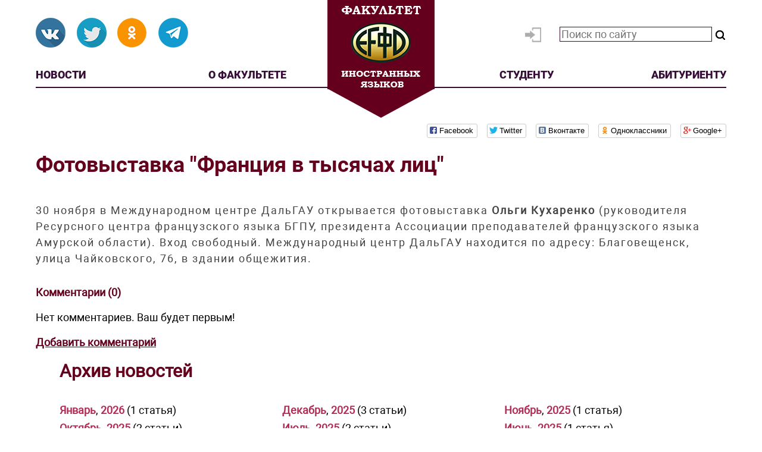

--- FILE ---
content_type: text/html; charset=utf-8
request_url: https://fle.bgpu.ru/novosti/fotovystavka-francija-v-tysjachah-lic.html
body_size: 47098
content:
<!DOCTYPE HTML PUBLIC "-//W3C//DTD HTML 4.01 Transitional//EN" "http://www.w3.org/TR/html4/loose.dtd">
<html xmlns="http://www.w3.org/1999/xhtml" prefix="og: http://ogp.me/ns# video: http://ogp.me/ns/video# music: http://ogp.me/ns/music# ya: http://webmaster.yandex.ru/vocabularies/">

<head>
  <link rel="icon" href="templates/fle2017/favicon.ico" type="image/x-icon">
  <link rel="shortcut icon" href="templates/fle2017/favicon.ico" type="image/x-icon">
  <meta http-equiv="Content-Type" content="text/html; charset=utf-8"/>
  <meta name="viewport" content="width=device-width">
  <title>Фотовыставка &quot;Франция в тысячах лиц&quot;</title>
<meta name="keywords" content="языка, французского, дальгау, французского языка" />
<meta name="description" content="Факультет иностранных языков Благовещенского государственного педагогического университета, Амурская обл." />
<script type="text/javascript" src="/includes/jquery/jquery.js"></script>
<script type="text/javascript" src="/core/js/common.js"></script>
<script type="text/javascript" src="/components/comments/js/comments.js"></script>
<link href="/templates/fle2017/css/style.css" rel="stylesheet" type="text/css" />
<script type="text/javascript">var LANG_EDIT_COMMENT = 'Редактировать комментарий'; var LANG_CONFIRM_DEL_COMMENT = 'Удалить комментарий?'; var LANG_COMMENT_IN_LINK = 'Вы пришли на страницу по этой ссылке'; var LANG_SEND = 'Отправить'; var LANG_CONTINUE = 'Продолжить'; var LANG_CLOSE = 'Закрыть'; var LANG_SAVE = 'Сохранить'; var LANG_CANCEL = 'Отмена'; var LANG_ATTENTION = 'Внимание'; var LANG_CONFIRM = 'Подтверждение действия'; var LANG_LOADING = 'Загрузка'; var LANG_ERROR = 'Ошибка'; var LANG_ADD = 'Добавить'; var LANG_SELECT_CITY = 'Выберите город'; var LANG_SELECT = 'Выбрать'; </script>
    </head>

  <body>
          <div id="header" class="header">
        <div class="search-module">
        <div class="search-modulebody"><form id="search_form"action="/search" method="GET" enctype="multipart/form-data" style="clear:both">
    <strong>Найти на сайте: </strong>
    <input type="text" name="query" id="query" size="30" value="" placeholder="Поиск по сайту" class="text-input" />
    <select name="look" style="width:100px" onchange="$('#search_form').submit();	">
            <option value="allwords" selected="selected">Все слова</option>
            <option value="anyword" >Любое слово</option>
            <option value="phrase" >Фраза целиком</option>
    </select>
    <input type="submit" value="Найти"/>
    <a href="javascript:" onclick="$('#from_search').fadeIn('slow');" class="ajaxlink">параметры поиска</a>
    <div id="from_search">
    <strong>Где искать:</strong>
	<table width="" border="0" cellspacing="0" cellpadding="3">
                                       <tr>                 <td width="">
                <label id="l_content" class="selected">
                	<input name="from_component[]" onclick="toggleInput('l_content')" type="checkbox" value="content" checked="checked" />
                    Каталог статей</label></td>
                                                          <td colspan="-2">&nbsp;</td></tr>
                    </table>
        <p><strong>Дата публикации:</strong></p>
        <select name="from_pubdate" style="width:200px">
          <option value="" selected="selected">любая</option>
          <option value="d" >сегодня</option>
          <option value="w" >последняя неделя</option>
          <option value="m" >последний месяц</option>
          <option value="y" >последний год</option>
        </select>
        <label id="order_by_date" class="selected">
                	<input name="order_by_date" onclick="toggleInput('order_by_date')" type="checkbox" value="1" checked="checked" />
                    показать сначала новые</label>
        <div style="position:absolute; top:0; right:0; font-size:10px;">
        	<a href="javascript:" onclick="$('#from_search').fadeOut();" class="ajaxlink">Скрыть</a>
        </div>
        <div style="position:absolute; bottom:0; right:0; font-size:10px;">
        	<a href="javascript:" onclick="$('#search_form input:checkbox').prop('checked', true);$('#from_search label').addClass('selected');" class="ajaxlink">выделить все</a> |
			<a href="javascript:" onclick="$('#search_form input:checkbox').prop('checked', false);$('#from_search label').removeClass('selected');" class="ajaxlink">снять все</a>
        </div>
    </div>
</form>

<script type="text/javascript">
    function toggleInput(id){
        $('#from_search label#'+id).toggleClass('selected');
    }
</script>
</div>

</div>
<div class="login-module">
        <div class="login-modulebody"><ul id="authmenu" class="menu">

    
    
        
        
        
        
            <li class=" ">

                <a href="/login" target="_self"  title="Вход">

                    <span>

                        
                        Вход

                    </span>

                </a>

        
    
    
        </li>

    
</ul></div>

</div>
<div class="module">
        <div class="modulebody"><div class="social-buttons">
  <a class="social-btn btn-vk" target="_blank" href="https://vk.com/fle.bgpu"></a>
  <!-- <a class="social-btn btn-fb" target="_blank" href="https://www.facebook.com/groups/360765180617470"></a> -->
  <a class="social-btn btn-tw" target="_blank" href="https://twitter.com/flebgpu"></a>
  <a class="social-btn btn-ok" target="_blank" href="https://ok.ru/fakulteti53812524220518"></a>
  <!-- <a class="social-btn btn-photos" target="_blank" href="https://instagram.com/infak.bgpu"></a> -->
  <a class="social-btn btn-telegram" target="_blank" href="https://t.me/infakbgpu"></a>
</div></div>

</div>
<div class="logo-module">
        <div class="logo-modulebody"><a class="btn-logo" href="http://fle.bgpu.ru"><span class="logo-fle"></span></a></div>

</div>
<div class="top-menu-module">
        <div class="top-menu-modulebody"><ul class="top-menu">
	<li class="top-menu__item"><a href="/novosti" target="_self" title="Новости">Новости</a></li>
	<li class="top-menu__item"><a href="/dekanat/o-fija" target="_self" title="О факультете">О&nbsp;факультете</a></li>
	<li class="top-menu__item"><a href="/informacija/studentu" target="_self" title="Студенту">Студенту</a></li>
	<li class="top-menu__item"><a href="/informacija/abiturientu" target="_self" title="Абитуриенту">Абитуриенту</a></li>
</ul></div>

</div>
      </div>

      <div id="topmenu" class="top-wrapper">
              </div>

      <div class="navigation">
        <div class="social-likes-module">
        <div class="social-likes-modulebody"><div class="social-likes">
<div class="facebook" title="Поделиться ссылкой на Фейсбуке">Facebook</div>

<div class="twitter" title="Поделиться ссылкой в Твиттере">Twitter</div>

<div class="vkontakte" title="Поделиться ссылкой во Вконтакте">Вконтакте</div>

<div class="odnoklassniki" title="Поделиться ссылкой в Одноклассниках">Одноклассники</div>

<div class="plusone" title="Поделиться ссылкой в Гугл-плюсе">Google+</div>
</div></div>

</div>
      </div>

      <div id="page" class="page-wrapper">
          <div id="pathway" class="container_12">
            <div class="grid_12"></div>
          </div>

          <div id="mainbody" class="container_12">
            <div id="main" class="grid_12">
              
                            
                                      <div class="component">
                      

    <h1 class="con_heading">Фотовыставка "Франция в тысячах лиц"</h1>

	<div class="con_pubdate">
		30 ноября 2011 - <a href="/users/admin">ФИЯ БГПУ</a>
	</div>


<div class="con_text" style="overflow:hidden">
            <div class="con_image" style="float:left;margin-top:10px;margin-right:20px;margin-bottom:20px">
            <img src="/images/photos/medium/article102.jpg" alt="Фотовыставка &quot;Франция в тысячах лиц&quot;"/>
        </div>
        <p>30 ноября в Международном центре ДальГАУ открывается фотовыставка <b>Ольги Кухаренко</b>  (руководителя Ресурсного центра французского языка БГПУ, президента  Ассоциации преподавателей французского языка Амурской области). Вход свободный. Международный центр ДальГАУ находится по адресу:  Благовещенск, улица Чайковского, 76, в здании общежития.</p>
</div>




<div class="cmm_heading">
	Комментарии (<span id="comments_count">0</span>)
</div>

<div class="cm_ajax_list">
		<p>Нет комментариев. Ваш будет первым!</p>

</div>

<a name="c"></a>
<div class="cmm_links">
    <span id="cm_add_link0" class="cm_add_link add_comment">
        <a href="javascript:void(0);" onclick="addComment('article', '102', 0)" class="ajaxlink">Добавить комментарий</a>
    </span>
                    </div>
<div id="cm_addentry0"></div>
<script type="text/javascript">
    var target_author_can_delete = 0;
</script>                    </div>
                                        <!--  -->
                  </div>
                                      <div id="news">
                      <div class="archive-module">
            <div class="archive-moduletitle">
            Архив новостей
                    </div>
        <div class="archive-modulebody"><ul class="arhive_list">
            <li>
            <a href="/arhive/2026/01">Январь</a>, <a href="/arhive/2026">2026</a> <span>(1 статья)</span>
        </li>
            <li>
            <a href="/arhive/2025/12">Декабрь</a>, <a href="/arhive/2025">2025</a> <span>(3 статьи)</span>
        </li>
            <li>
            <a href="/arhive/2025/11">Ноябрь</a>, <a href="/arhive/2025">2025</a> <span>(1 статья)</span>
        </li>
            <li>
            <a href="/arhive/2025/10">Октябрь</a>, <a href="/arhive/2025">2025</a> <span>(2 статьи)</span>
        </li>
            <li>
            <a href="/arhive/2025/07">Июль</a>, <a href="/arhive/2025">2025</a> <span>(2 статьи)</span>
        </li>
            <li>
            <a href="/arhive/2025/06">Июнь</a>, <a href="/arhive/2025">2025</a> <span>(1 статья)</span>
        </li>
            <li>
            <a href="/arhive/2025/05">Май</a>, <a href="/arhive/2025">2025</a> <span>(2 статьи)</span>
        </li>
            <li>
            <a href="/arhive/2025/04">Апрель</a>, <a href="/arhive/2025">2025</a> <span>(7 статей)</span>
        </li>
            <li>
            <a href="/arhive/2025/03">Март</a>, <a href="/arhive/2025">2025</a> <span>(6 статей)</span>
        </li>
            <li>
            <a href="/arhive/2025/02">Февраль</a>, <a href="/arhive/2025">2025</a> <span>(3 статьи)</span>
        </li>
            <li>
            <a href="/arhive/2025/01">Январь</a>, <a href="/arhive/2025">2025</a> <span>(1 статья)</span>
        </li>
            <li>
            <a href="/arhive/2024/12">Декабрь</a>, <a href="/arhive/2024">2024</a> <span>(7 статей)</span>
        </li>
            <li>
            <a href="/arhive/2024/11">Ноябрь</a>, <a href="/arhive/2024">2024</a> <span>(1 статья)</span>
        </li>
            <li>
            <a href="/arhive/2024/07">Июль</a>, <a href="/arhive/2024">2024</a> <span>(2 статьи)</span>
        </li>
            <li>
            <a href="/arhive/2024/06">Июнь</a>, <a href="/arhive/2024">2024</a> <span>(2 статьи)</span>
        </li>
            <li>
            <a href="/arhive/2024/05">Май</a>, <a href="/arhive/2024">2024</a> <span>(6 статей)</span>
        </li>
            <li>
            <a href="/arhive/2024/04">Апрель</a>, <a href="/arhive/2024">2024</a> <span>(8 статей)</span>
        </li>
            <li>
            <a href="/arhive/2024/03">Март</a>, <a href="/arhive/2024">2024</a> <span>(8 статей)</span>
        </li>
            <li>
            <a href="/arhive/2024/02">Февраль</a>, <a href="/arhive/2024">2024</a> <span>(3 статьи)</span>
        </li>
            <li>
            <a href="/arhive/2024/01">Январь</a>, <a href="/arhive/2024">2024</a> <span>(2 статьи)</span>
        </li>
            <li>
            <a href="/arhive/2023/12">Декабрь</a>, <a href="/arhive/2023">2023</a> <span>(5 статей)</span>
        </li>
            <li>
            <a href="/arhive/2023/11">Ноябрь</a>, <a href="/arhive/2023">2023</a> <span>(6 статей)</span>
        </li>
            <li>
            <a href="/arhive/2023/10">Октябрь</a>, <a href="/arhive/2023">2023</a> <span>(2 статьи)</span>
        </li>
            <li>
            <a href="/arhive/2023/08">Август</a>, <a href="/arhive/2023">2023</a> <span>(1 статья)</span>
        </li>
            <li>
            <a href="/arhive/2023/07">Июль</a>, <a href="/arhive/2023">2023</a> <span>(1 статья)</span>
        </li>
            <li>
            <a href="/arhive/2023/06">Июнь</a>, <a href="/arhive/2023">2023</a> <span>(7 статей)</span>
        </li>
            <li>
            <a href="/arhive/2023/05">Май</a>, <a href="/arhive/2023">2023</a> <span>(6 статей)</span>
        </li>
            <li>
            <a href="/arhive/2023/04">Апрель</a>, <a href="/arhive/2023">2023</a> <span>(8 статей)</span>
        </li>
            <li>
            <a href="/arhive/2023/03">Март</a>, <a href="/arhive/2023">2023</a> <span>(3 статьи)</span>
        </li>
            <li>
            <a href="/arhive/2023/02">Февраль</a>, <a href="/arhive/2023">2023</a> <span>(6 статей)</span>
        </li>
            <li>
            <a href="/arhive/2023/01">Январь</a>, <a href="/arhive/2023">2023</a> <span>(2 статьи)</span>
        </li>
            <li>
            <a href="/arhive/2022/12">Декабрь</a>, <a href="/arhive/2022">2022</a> <span>(7 статей)</span>
        </li>
            <li>
            <a href="/arhive/2022/11">Ноябрь</a>, <a href="/arhive/2022">2022</a> <span>(2 статьи)</span>
        </li>
            <li>
            <a href="/arhive/2022/10">Октябрь</a>, <a href="/arhive/2022">2022</a> <span>(3 статьи)</span>
        </li>
            <li>
            <a href="/arhive/2022/09">Сентябрь</a>, <a href="/arhive/2022">2022</a> <span>(2 статьи)</span>
        </li>
            <li>
            <a href="/arhive/2022/08">Август</a>, <a href="/arhive/2022">2022</a> <span>(1 статья)</span>
        </li>
            <li>
            <a href="/arhive/2022/07">Июль</a>, <a href="/arhive/2022">2022</a> <span>(1 статья)</span>
        </li>
            <li>
            <a href="/arhive/2022/06">Июнь</a>, <a href="/arhive/2022">2022</a> <span>(6 статей)</span>
        </li>
            <li>
            <a href="/arhive/2022/05">Май</a>, <a href="/arhive/2022">2022</a> <span>(7 статей)</span>
        </li>
            <li>
            <a href="/arhive/2022/04">Апрель</a>, <a href="/arhive/2022">2022</a> <span>(3 статьи)</span>
        </li>
            <li>
            <a href="/arhive/2022/03">Март</a>, <a href="/arhive/2022">2022</a> <span>(2 статьи)</span>
        </li>
            <li>
            <a href="/arhive/2022/02">Февраль</a>, <a href="/arhive/2022">2022</a> <span>(3 статьи)</span>
        </li>
            <li>
            <a href="/arhive/2022/01">Январь</a>, <a href="/arhive/2022">2022</a> <span>(3 статьи)</span>
        </li>
            <li>
            <a href="/arhive/2021/12">Декабрь</a>, <a href="/arhive/2021">2021</a> <span>(4 статьи)</span>
        </li>
            <li>
            <a href="/arhive/2021/11">Ноябрь</a>, <a href="/arhive/2021">2021</a> <span>(2 статьи)</span>
        </li>
            <li>
            <a href="/arhive/2021/10">Октябрь</a>, <a href="/arhive/2021">2021</a> <span>(1 статья)</span>
        </li>
            <li>
            <a href="/arhive/2021/09">Сентябрь</a>, <a href="/arhive/2021">2021</a> <span>(2 статьи)</span>
        </li>
            <li>
            <a href="/arhive/2021/08">Август</a>, <a href="/arhive/2021">2021</a> <span>(1 статья)</span>
        </li>
            <li>
            <a href="/arhive/2021/07">Июль</a>, <a href="/arhive/2021">2021</a> <span>(1 статья)</span>
        </li>
            <li>
            <a href="/arhive/2021/06">Июнь</a>, <a href="/arhive/2021">2021</a> <span>(7 статей)</span>
        </li>
            <li>
            <a href="/arhive/2021/05">Май</a>, <a href="/arhive/2021">2021</a> <span>(5 статей)</span>
        </li>
            <li>
            <a href="/arhive/2021/04">Апрель</a>, <a href="/arhive/2021">2021</a> <span>(3 статьи)</span>
        </li>
            <li>
            <a href="/arhive/2021/03">Март</a>, <a href="/arhive/2021">2021</a> <span>(5 статей)</span>
        </li>
            <li>
            <a href="/arhive/2021/01">Январь</a>, <a href="/arhive/2021">2021</a> <span>(2 статьи)</span>
        </li>
            <li>
            <a href="/arhive/2020/12">Декабрь</a>, <a href="/arhive/2020">2020</a> <span>(5 статей)</span>
        </li>
            <li>
            <a href="/arhive/2020/11">Ноябрь</a>, <a href="/arhive/2020">2020</a> <span>(1 статья)</span>
        </li>
            <li>
            <a href="/arhive/2020/10">Октябрь</a>, <a href="/arhive/2020">2020</a> <span>(2 статьи)</span>
        </li>
            <li>
            <a href="/arhive/2020/09">Сентябрь</a>, <a href="/arhive/2020">2020</a> <span>(1 статья)</span>
        </li>
            <li>
            <a href="/arhive/2020/08">Август</a>, <a href="/arhive/2020">2020</a> <span>(3 статьи)</span>
        </li>
            <li>
            <a href="/arhive/2020/07">Июль</a>, <a href="/arhive/2020">2020</a> <span>(1 статья)</span>
        </li>
            <li>
            <a href="/arhive/2020/06">Июнь</a>, <a href="/arhive/2020">2020</a> <span>(5 статей)</span>
        </li>
            <li>
            <a href="/arhive/2020/05">Май</a>, <a href="/arhive/2020">2020</a> <span>(7 статей)</span>
        </li>
            <li>
            <a href="/arhive/2020/04">Апрель</a>, <a href="/arhive/2020">2020</a> <span>(4 статьи)</span>
        </li>
            <li>
            <a href="/arhive/2020/03">Март</a>, <a href="/arhive/2020">2020</a> <span>(4 статьи)</span>
        </li>
            <li>
            <a href="/arhive/2020/02">Февраль</a>, <a href="/arhive/2020">2020</a> <span>(3 статьи)</span>
        </li>
            <li>
            <a href="/arhive/2020/01">Январь</a>, <a href="/arhive/2020">2020</a> <span>(4 статьи)</span>
        </li>
            <li>
            <a href="/arhive/2019/12">Декабрь</a>, <a href="/arhive/2019">2019</a> <span>(6 статей)</span>
        </li>
            <li>
            <a href="/arhive/2019/11">Ноябрь</a>, <a href="/arhive/2019">2019</a> <span>(6 статей)</span>
        </li>
            <li>
            <a href="/arhive/2019/10">Октябрь</a>, <a href="/arhive/2019">2019</a> <span>(3 статьи)</span>
        </li>
            <li>
            <a href="/arhive/2019/09">Сентябрь</a>, <a href="/arhive/2019">2019</a> <span>(3 статьи)</span>
        </li>
            <li>
            <a href="/arhive/2019/08">Август</a>, <a href="/arhive/2019">2019</a> <span>(2 статьи)</span>
        </li>
            <li>
            <a href="/arhive/2019/06">Июнь</a>, <a href="/arhive/2019">2019</a> <span>(4 статьи)</span>
        </li>
            <li>
            <a href="/arhive/2019/05">Май</a>, <a href="/arhive/2019">2019</a> <span>(7 статей)</span>
        </li>
            <li>
            <a href="/arhive/2019/04">Апрель</a>, <a href="/arhive/2019">2019</a> <span>(7 статей)</span>
        </li>
            <li>
            <a href="/arhive/2019/03">Март</a>, <a href="/arhive/2019">2019</a> <span>(5 статей)</span>
        </li>
            <li>
            <a href="/arhive/2019/02">Февраль</a>, <a href="/arhive/2019">2019</a> <span>(6 статей)</span>
        </li>
            <li>
            <a href="/arhive/2019/01">Январь</a>, <a href="/arhive/2019">2019</a> <span>(3 статьи)</span>
        </li>
            <li>
            <a href="/arhive/2018/12">Декабрь</a>, <a href="/arhive/2018">2018</a> <span>(4 статьи)</span>
        </li>
            <li>
            <a href="/arhive/2018/11">Ноябрь</a>, <a href="/arhive/2018">2018</a> <span>(10 статей)</span>
        </li>
            <li>
            <a href="/arhive/2018/10">Октябрь</a>, <a href="/arhive/2018">2018</a> <span>(2 статьи)</span>
        </li>
            <li>
            <a href="/arhive/2018/09">Сентябрь</a>, <a href="/arhive/2018">2018</a> <span>(4 статьи)</span>
        </li>
            <li>
            <a href="/arhive/2018/08">Август</a>, <a href="/arhive/2018">2018</a> <span>(5 статей)</span>
        </li>
            <li>
            <a href="/arhive/2018/07">Июль</a>, <a href="/arhive/2018">2018</a> <span>(1 статья)</span>
        </li>
            <li>
            <a href="/arhive/2018/06">Июнь</a>, <a href="/arhive/2018">2018</a> <span>(4 статьи)</span>
        </li>
            <li>
            <a href="/arhive/2018/05">Май</a>, <a href="/arhive/2018">2018</a> <span>(7 статей)</span>
        </li>
            <li>
            <a href="/arhive/2018/04">Апрель</a>, <a href="/arhive/2018">2018</a> <span>(9 статей)</span>
        </li>
            <li>
            <a href="/arhive/2018/03">Март</a>, <a href="/arhive/2018">2018</a> <span>(13 статей)</span>
        </li>
            <li>
            <a href="/arhive/2018/02">Февраль</a>, <a href="/arhive/2018">2018</a> <span>(6 статей)</span>
        </li>
            <li>
            <a href="/arhive/2018/01">Январь</a>, <a href="/arhive/2018">2018</a> <span>(4 статьи)</span>
        </li>
            <li>
            <a href="/arhive/2017/12">Декабрь</a>, <a href="/arhive/2017">2017</a> <span>(4 статьи)</span>
        </li>
            <li>
            <a href="/arhive/2017/11">Ноябрь</a>, <a href="/arhive/2017">2017</a> <span>(8 статей)</span>
        </li>
            <li>
            <a href="/arhive/2017/10">Октябрь</a>, <a href="/arhive/2017">2017</a> <span>(5 статей)</span>
        </li>
            <li>
            <a href="/arhive/2017/09">Сентябрь</a>, <a href="/arhive/2017">2017</a> <span>(5 статей)</span>
        </li>
            <li>
            <a href="/arhive/2017/08">Август</a>, <a href="/arhive/2017">2017</a> <span>(6 статей)</span>
        </li>
            <li>
            <a href="/arhive/2017/06">Июнь</a>, <a href="/arhive/2017">2017</a> <span>(3 статьи)</span>
        </li>
            <li>
            <a href="/arhive/2017/05">Май</a>, <a href="/arhive/2017">2017</a> <span>(8 статей)</span>
        </li>
            <li>
            <a href="/arhive/2017/04">Апрель</a>, <a href="/arhive/2017">2017</a> <span>(17 статей)</span>
        </li>
            <li>
            <a href="/arhive/2017/03">Март</a>, <a href="/arhive/2017">2017</a> <span>(11 статей)</span>
        </li>
            <li>
            <a href="/arhive/2017/02">Февраль</a>, <a href="/arhive/2017">2017</a> <span>(4 статьи)</span>
        </li>
            <li>
            <a href="/arhive/2017/01">Январь</a>, <a href="/arhive/2017">2017</a> <span>(7 статей)</span>
        </li>
            <li>
            <a href="/arhive/2016/12">Декабрь</a>, <a href="/arhive/2016">2016</a> <span>(5 статей)</span>
        </li>
            <li>
            <a href="/arhive/2016/11">Ноябрь</a>, <a href="/arhive/2016">2016</a> <span>(10 статей)</span>
        </li>
            <li>
            <a href="/arhive/2016/10">Октябрь</a>, <a href="/arhive/2016">2016</a> <span>(9 статей)</span>
        </li>
            <li>
            <a href="/arhive/2016/09">Сентябрь</a>, <a href="/arhive/2016">2016</a> <span>(2 статьи)</span>
        </li>
            <li>
            <a href="/arhive/2016/08">Август</a>, <a href="/arhive/2016">2016</a> <span>(4 статьи)</span>
        </li>
            <li>
            <a href="/arhive/2016/06">Июнь</a>, <a href="/arhive/2016">2016</a> <span>(4 статьи)</span>
        </li>
            <li>
            <a href="/arhive/2016/05">Май</a>, <a href="/arhive/2016">2016</a> <span>(8 статей)</span>
        </li>
            <li>
            <a href="/arhive/2016/04">Апрель</a>, <a href="/arhive/2016">2016</a> <span>(11 статей)</span>
        </li>
            <li>
            <a href="/arhive/2016/03">Март</a>, <a href="/arhive/2016">2016</a> <span>(9 статей)</span>
        </li>
            <li>
            <a href="/arhive/2016/02">Февраль</a>, <a href="/arhive/2016">2016</a> <span>(2 статьи)</span>
        </li>
            <li>
            <a href="/arhive/2016/01">Январь</a>, <a href="/arhive/2016">2016</a> <span>(4 статьи)</span>
        </li>
            <li>
            <a href="/arhive/2015/12">Декабрь</a>, <a href="/arhive/2015">2015</a> <span>(7 статей)</span>
        </li>
            <li>
            <a href="/arhive/2015/11">Ноябрь</a>, <a href="/arhive/2015">2015</a> <span>(11 статей)</span>
        </li>
            <li>
            <a href="/arhive/2015/10">Октябрь</a>, <a href="/arhive/2015">2015</a> <span>(10 статей)</span>
        </li>
            <li>
            <a href="/arhive/2015/09">Сентябрь</a>, <a href="/arhive/2015">2015</a> <span>(10 статей)</span>
        </li>
            <li>
            <a href="/arhive/2015/08">Август</a>, <a href="/arhive/2015">2015</a> <span>(1 статья)</span>
        </li>
            <li>
            <a href="/arhive/2015/07">Июль</a>, <a href="/arhive/2015">2015</a> <span>(4 статьи)</span>
        </li>
            <li>
            <a href="/arhive/2015/06">Июнь</a>, <a href="/arhive/2015">2015</a> <span>(4 статьи)</span>
        </li>
            <li>
            <a href="/arhive/2015/05">Май</a>, <a href="/arhive/2015">2015</a> <span>(9 статей)</span>
        </li>
            <li>
            <a href="/arhive/2015/04">Апрель</a>, <a href="/arhive/2015">2015</a> <span>(10 статей)</span>
        </li>
            <li>
            <a href="/arhive/2015/03">Март</a>, <a href="/arhive/2015">2015</a> <span>(5 статей)</span>
        </li>
            <li>
            <a href="/arhive/2015/02">Февраль</a>, <a href="/arhive/2015">2015</a> <span>(7 статей)</span>
        </li>
            <li>
            <a href="/arhive/2015/01">Январь</a>, <a href="/arhive/2015">2015</a> <span>(4 статьи)</span>
        </li>
            <li>
            <a href="/arhive/2014/12">Декабрь</a>, <a href="/arhive/2014">2014</a> <span>(8 статей)</span>
        </li>
            <li>
            <a href="/arhive/2014/11">Ноябрь</a>, <a href="/arhive/2014">2014</a> <span>(6 статей)</span>
        </li>
            <li>
            <a href="/arhive/2014/10">Октябрь</a>, <a href="/arhive/2014">2014</a> <span>(1 статья)</span>
        </li>
            <li>
            <a href="/arhive/2014/09">Сентябрь</a>, <a href="/arhive/2014">2014</a> <span>(4 статьи)</span>
        </li>
            <li>
            <a href="/arhive/2014/06">Июнь</a>, <a href="/arhive/2014">2014</a> <span>(4 статьи)</span>
        </li>
            <li>
            <a href="/arhive/2014/05">Май</a>, <a href="/arhive/2014">2014</a> <span>(5 статей)</span>
        </li>
            <li>
            <a href="/arhive/2014/04">Апрель</a>, <a href="/arhive/2014">2014</a> <span>(7 статей)</span>
        </li>
            <li>
            <a href="/arhive/2014/03">Март</a>, <a href="/arhive/2014">2014</a> <span>(8 статей)</span>
        </li>
            <li>
            <a href="/arhive/2014/02">Февраль</a>, <a href="/arhive/2014">2014</a> <span>(3 статьи)</span>
        </li>
            <li>
            <a href="/arhive/2014/01">Январь</a>, <a href="/arhive/2014">2014</a> <span>(1 статья)</span>
        </li>
            <li>
            <a href="/arhive/2013/12">Декабрь</a>, <a href="/arhive/2013">2013</a> <span>(4 статьи)</span>
        </li>
            <li>
            <a href="/arhive/2013/11">Ноябрь</a>, <a href="/arhive/2013">2013</a> <span>(9 статей)</span>
        </li>
            <li>
            <a href="/arhive/2013/10">Октябрь</a>, <a href="/arhive/2013">2013</a> <span>(11 статей)</span>
        </li>
            <li>
            <a href="/arhive/2013/09">Сентябрь</a>, <a href="/arhive/2013">2013</a> <span>(7 статей)</span>
        </li>
            <li>
            <a href="/arhive/2013/08">Август</a>, <a href="/arhive/2013">2013</a> <span>(3 статьи)</span>
        </li>
            <li>
            <a href="/arhive/2013/07">Июль</a>, <a href="/arhive/2013">2013</a> <span>(1 статья)</span>
        </li>
            <li>
            <a href="/arhive/2013/06">Июнь</a>, <a href="/arhive/2013">2013</a> <span>(4 статьи)</span>
        </li>
            <li>
            <a href="/arhive/2013/05">Май</a>, <a href="/arhive/2013">2013</a> <span>(5 статей)</span>
        </li>
            <li>
            <a href="/arhive/2013/04">Апрель</a>, <a href="/arhive/2013">2013</a> <span>(9 статей)</span>
        </li>
            <li>
            <a href="/arhive/2013/03">Март</a>, <a href="/arhive/2013">2013</a> <span>(5 статей)</span>
        </li>
            <li>
            <a href="/arhive/2013/02">Февраль</a>, <a href="/arhive/2013">2013</a> <span>(4 статьи)</span>
        </li>
            <li>
            <a href="/arhive/2013/01">Январь</a>, <a href="/arhive/2013">2013</a> <span>(3 статьи)</span>
        </li>
            <li>
            <a href="/arhive/2012/12">Декабрь</a>, <a href="/arhive/2012">2012</a> <span>(8 статей)</span>
        </li>
            <li>
            <a href="/arhive/2012/11">Ноябрь</a>, <a href="/arhive/2012">2012</a> <span>(7 статей)</span>
        </li>
            <li>
            <a href="/arhive/2012/10">Октябрь</a>, <a href="/arhive/2012">2012</a> <span>(11 статей)</span>
        </li>
            <li>
            <a href="/arhive/2012/09">Сентябрь</a>, <a href="/arhive/2012">2012</a> <span>(3 статьи)</span>
        </li>
            <li>
            <a href="/arhive/2012/08">Август</a>, <a href="/arhive/2012">2012</a> <span>(4 статьи)</span>
        </li>
            <li>
            <a href="/arhive/2012/07">Июль</a>, <a href="/arhive/2012">2012</a> <span>(3 статьи)</span>
        </li>
            <li>
            <a href="/arhive/2012/06">Июнь</a>, <a href="/arhive/2012">2012</a> <span>(1 статья)</span>
        </li>
            <li>
            <a href="/arhive/2012/05">Май</a>, <a href="/arhive/2012">2012</a> <span>(5 статей)</span>
        </li>
            <li>
            <a href="/arhive/2012/04">Апрель</a>, <a href="/arhive/2012">2012</a> <span>(5 статей)</span>
        </li>
            <li>
            <a href="/arhive/2012/03">Март</a>, <a href="/arhive/2012">2012</a> <span>(3 статьи)</span>
        </li>
            <li>
            <a href="/arhive/2012/02">Февраль</a>, <a href="/arhive/2012">2012</a> <span>(15 статей)</span>
        </li>
            <li>
            <a href="/arhive/2012/01">Январь</a>, <a href="/arhive/2012">2012</a> <span>(5 статей)</span>
        </li>
            <li>
            <a href="/arhive/2011/12">Декабрь</a>, <a href="/arhive/2011">2011</a> <span>(8 статей)</span>
        </li>
            <li>
            <a href="/arhive/2011/11">Ноябрь</a>, <a href="/arhive/2011">2011</a> <span>(9 статей)</span>
        </li>
            <li>
            <a href="/arhive/2011/10">Октябрь</a>, <a href="/arhive/2011">2011</a> <span>(9 статей)</span>
        </li>
    </ul></div>

</div>
                    </div>
                                      </div>
                </div>

                <div id="footer" class="footer">
                  <div class="footer-modules">
                                          <div id="footer-left">
                        <div class="module">
        <div class="modulebody"><ul id="menu1" class="menu">

    
    
        
        
        
        
            <li class=" ">

                <a href="/dekanat/o-fija" target="_self"  title="О факультете">

                    <span>

                        
                        О факультете

                    </span>

                </a>

        
    
        </li>
        
        
        
            <li class=" ">

                <a href="/informacija/studentu" target="_self"  title="Студенту">

                    <span>

                        
                        Студенту

                    </span>

                </a>

        
    
        </li>
        
        
        
            <li class=" ">

                <a href="/informacija/abiturientu" target="_self"  title="Абитуриенту">

                    <span>

                        
                        Абитуриенту

                    </span>

                </a>

        
    
        </li>
        
        
        
            <li class=" ">

                <a href="/o-fija/kafedry/kafedra-angliiskoi-filologii-i-metodiki-prepodavanija-angliiskogo-jazyka" target="_self"  title="Кафедра английской филологии и методики преподавания английского языка">

                    <span>

                        
                        Кафедра английской филологии и методики преподавания английского языка

                    </span>

                </a>

        
    
        </li>
        
        
        
            <li class=" ">

                <a href="/o-fija/kafedry/kafedra-romano-germanskih-i-vostochnyh-jazykov" target="_self"  title="Кафедра романо-германских и восточных языков">

                    <span>

                        
                        Кафедра романо-германских и восточных языков

                    </span>

                </a>

        
    
    
        </li>

    
</ul></div>

</div>
<div class="module">
        <div class="modulebody"><ul id="menu2" class="menu">

    
    
        
        
        
        
            <li class=" ">

                <a href="/o-fija/vospitatelnaja-rabota" target="_self"  title="Воспитательная работа">

                    <span>

                        
                        Воспитательная работа

                    </span>

                </a>

        
    
        </li>
        
        
        
            <li class=" ">

                <a href="/novosti" target="_self"  title="Новости факультета">

                    <span>

                        
                        Новости факультета

                    </span>

                </a>

        
    
        </li>
        
        
        
            <li class=" ">

                <a href="/o-fija/dekanat" target="_self"  title="Деканат">

                    <span>

                        
                        Деканат

                    </span>

                </a>

        
    
        </li>
        
        
        
            <li class=" ">

                <a href="/o-fija/nid" target="_self"  title="Наука">

                    <span>

                        
                        Наука

                    </span>

                </a>

        
    
        </li>
        
        
        
            <li class=" ">

                <a href="/informacija/studentu/obschezhitie" target="_self"  title="Общежитие">

                    <span>

                        
                        Общежитие

                    </span>

                </a>

        
    
        </li>
        
        
        
            <li class=" ">

                <a href="/vypuskniki" target="_self"  title="Выпускники о факультете">

                    <span>

                        
                        Выпускники о факультете

                    </span>

                </a>

        
    
        </li>
        
        
        
            <li class=" ">

                <a href="/inostrannye-jazyki/zarubezhnye-partnyory-bgpu.html" target="_self"  title="Зарубежные партнёры БГПУ">

                    <span>

                        
                        Зарубежные партнёры БГПУ

                    </span>

                </a>

        
    
    
        </li>

    
</ul></div>

</div>
                      </div>
                      
                                              <div id="footer-center">
                          <div class="module">
        <div class="modulebody"><div>

    <a class="tag" title="34 материала" href="/search/tag/%D0%B0%D0%BD%D0%B3%D0%BB%D0%B8%D0%B9%D1%81%D0%BA%D0%B8%D0%B9+%D1%8F%D0%B7%D1%8B%D0%BA" style="font-size: 14px;">Английский язык</a>


    <a class="tag" title="22 материала" href="/search/tag/%D1%84%D0%B8%D1%8F" style="font-size: 14px;">Фия</a>


    <a class="tag" title="16 материалов" href="/search/tag/%D0%B2%D1%8B%D0%BF%D1%83%D1%81%D0%BA%D0%BD%D0%B8%D0%BA%D0%B8" style="font-size: 14px;">Выпускники</a>


    <a class="tag" title="26 материалов" href="/search/tag/%D1%83%D1%87%D0%B8%D1%82%D0%B5%D0%BB%D1%8F" style="font-size: 14px;">Учителя</a>


    <a class="tag" title="32 материала" href="/search/tag/%D0%B8%D0%BD%D0%BE%D1%81%D1%82%D1%80%D0%B0%D0%BD%D0%BD%D1%8B%D0%B5+%D1%8F%D0%B7%D1%8B%D0%BA%D0%B8" style="font-size: 14px;">Иностранные языки</a>


    <a class="tag" title="32 материала" href="/search/tag/%D0%BF%D1%80%D0%B5%D0%BF%D0%BE%D0%B4%D0%B0%D0%B2%D0%B0%D1%82%D0%B5%D0%BB%D0%B8" style="font-size: 14px;">Преподаватели</a>


    <a class="tag" title="24 материала" href="/search/tag/%D1%84%D0%B0%D0%BA%D1%83%D0%BB%D1%8C%D1%82%D0%B5%D1%82+%D0%B8%D0%BD%D0%BE%D1%81%D1%82%D1%80%D0%B0%D0%BD%D0%BD%D1%8B%D1%85+%D1%8F%D0%B7%D1%8B%D0%BA%D0%BE%D0%B2" style="font-size: 14px;">Факультет иностранных языков</a>


    <a class="tag" title="125 материалов" href="/search/tag/%D0%BA%D0%BE%D0%BD%D0%BA%D1%83%D1%80%D1%81" style="font-size: 18px;">Конкурс</a>


    <a class="tag" title="16 материалов" href="/search/tag/%D1%83%D1%87%D0%B0%D1%89%D0%B8%D0%B5%D1%81%D1%8F" style="font-size: 14px;">Учащиеся</a>


    <a class="tag" title="29 материалов" href="/search/tag/%D0%BF%D1%80%D0%BE%D1%84%D0%BE%D1%80%D0%B8%D0%B5%D0%BD%D1%82%D0%B0%D1%86%D0%B8%D1%8F" style="font-size: 14px;">Профориентация</a>


    <a class="tag" title="50 материалов" href="/search/tag/%D0%B3%D0%B5%D1%80%D0%BC%D0%B0%D0%BD%D0%B8%D1%81%D1%82%D1%8B" style="font-size: 14px;">Германисты</a>


    <a class="tag" title="61 материал" href="/search/tag/%D0%B3%D0%B5%D1%80%D0%BC%D0%B0%D0%BD%D0%B8%D1%8F" style="font-size: 14px;">Германия</a>


    <a class="tag" title="53 материала" href="/search/tag/%D0%BE%D0%BB%D0%B8%D0%BC%D0%BF%D0%B8%D0%B0%D0%B4%D0%B0" style="font-size: 14px;">Олимпиада</a>


    <a class="tag" title="38 материалов" href="/search/tag/%D0%BF%D0%BE%D0%B1%D0%B5%D0%B4%D0%B0" style="font-size: 14px;">Победа</a>


    <a class="tag" title="44 материала" href="/search/tag/%D0%BF%D1%80%D0%B0%D0%B7%D0%B4%D0%BD%D0%B8%D0%BA" style="font-size: 14px;">Праздник</a>


    <a class="tag" title="19 материалов" href="/search/tag/%D1%81%D1%82%D1%83%D0%B4%D0%B5%D0%BD%D1%82%D1%8B-%D0%B3%D0%B5%D1%80%D0%BC%D0%B0%D0%BD%D0%B8%D1%81%D1%82%D1%8B" style="font-size: 14px;">Студенты-германисты</a>


    <a class="tag" title="34 материала" href="/search/tag/%D1%84%D1%80%D0%B0%D0%BD%D0%BA%D0%BE%D1%84%D0%BE%D0%BD%D0%B8%D1%8F" style="font-size: 14px;">Франкофония</a>


    <a class="tag" title="15 материалов" href="/search/tag/%D0%BA%D0%B0%D1%84%D0%B5%D0%B4%D1%80%D0%B0+%D0%BA%D0%B8%D1%82%D0%B0%D0%B5%D0%B2%D0%B5%D0%B4%D0%B5%D0%BD%D0%B8%D1%8F" style="font-size: 14px;">Кафедра китаеведения</a>


    <a class="tag" title="26 материалов" href="/search/tag/%D1%81%D1%82%D0%B8%D1%85%D0%B8" style="font-size: 14px;">Стихи</a>


    <a class="tag" title="17 материалов" href="/search/tag/%D0%BB%D0%B5%D0%BA%D1%81%D0%B8%D0%BA%D0%BE%D0%BB%D0%BE%D0%B3%D0%B8%D1%8F" style="font-size: 14px;">Лексикология</a>


    <a class="tag" title="151 материал" href="/search/tag/%D1%81%D1%82%D1%83%D0%B4%D0%B5%D0%BD%D1%82%D1%8B" style="font-size: 18px;">Студенты</a>


    <a class="tag" title="42 материала" href="/search/tag/%D0%B0%D0%BA%D1%86%D0%B8%D1%8F" style="font-size: 14px;">Акция</a>


    <a class="tag" title="185 материалов" href="/search/tag/%D0%BD%D0%B5%D0%BC%D0%B5%D1%86%D0%BA%D0%B8%D0%B9+%D1%8F%D0%B7%D1%8B%D0%BA" style="font-size: 22px;">Немецкий язык</a>


    <a class="tag" title="15 материалов" href="/search/tag/salut%21+ca+va%3F" style="font-size: 14px;">Salut! ca va?</a>


    <a class="tag" title="34 материала" href="/search/tag/%D0%BF%D0%BE%D1%8D%D0%B7%D0%B8%D1%8F" style="font-size: 14px;">Поэзия</a>


    <a class="tag" title="19 материалов" href="/search/tag/%D1%84%D0%B5%D1%81%D1%82%D0%B8%D0%B2%D0%B0%D0%BB%D1%8C" style="font-size: 14px;">Фестиваль</a>


    <a class="tag" title="67 материалов" href="/search/tag/%D1%88%D0%BA%D0%BE%D0%BB%D1%8C%D0%BD%D0%B8%D0%BA%D0%B8" style="font-size: 14px;">Школьники</a>


    <a class="tag" title="137 материалов" href="/search/tag/%D1%84%D1%80%D0%B0%D0%BD%D1%86%D1%83%D0%B7%D1%81%D0%BA%D0%B8%D0%B9+%D1%8F%D0%B7%D1%8B%D0%BA" style="font-size: 18px;">Французский язык</a>


    <a class="tag" title="23 материала" href="/search/tag/%D0%BA%D0%B8%D1%82%D0%B0%D0%B9%D1%81%D0%BA%D0%B8%D0%B9+%D1%8F%D0%B7%D1%8B%D0%BA" style="font-size: 14px;">Китайский язык</a>


    <a class="tag" title="19 материалов" href="/search/tag/%D0%BC%D0%B0%D1%81%D1%82%D0%B5%D1%80-%D0%BA%D0%BB%D0%B0%D1%81%D1%81" style="font-size: 14px;">Мастер-класс</a>

</div></div>

</div>
                        </div>
                        
                                                  <div id="footer-right">
                            <div class="module">
        <div class="modulebody"><a href="http://www.bgpu.ru/pdf/pdn-politics.pdf" target="_blank">Политика конфиденциальности</a>
<a href="http://fle.bgpu.ru/o-fija/kontakty.html" target="_blank">Контакты</a>
<a class="footer-vk" href="https://vk.com/fle.bgpu" target="_blank">ФИЯ в
  ВК</a>
<!-- <a class="footer-fb" href="https://www.facebook.com/groups/360765180617470" target="_blank">ФИЯ в Фейсбуке</a> -->
<a class="footer-tw" href="https://twitter.com/flebgpu" target="_blank">ФИЯ
  в Твиттере</a>
<a href="https://ok.ru/fakulteti53812524220518">ФИЯ в ОК</a>
<!-- <a class="footer-photos" href="https://instagram.com/infak.bgpu" target="_blank">ФИЯ в Instagram</a> -->
<a class="footer-telegram" href="https://t.me/infakbgpu" target="_blank">ФИЯ в Telegram</a></div>

</div>
                          </div>
                                                  </div>

                        <div id="copyright" class="footer-copyright">
                          <a href="http://fle.bgpu.ru/o-fija/kontakty.html">Факультет иностранных языков БГПУ &copy; 2026</a>
                          Работает на <a href="http://www.instantcms.ru/">InstantCMS</a>
                        </div>
                      </div>

                      <script async src="/templates/fle2017/js/google.js" type="text/javascript"></script>
                      <script async src="/templates/fle2017/js/bootstrap.min.js"></script>
                      <script async src="/templates/fle2017/js/social-likes.min.js"></script>
                      <script async src="/templates/fle2017/js/flexibility.js"></script>


                                              </body>
                      </html>
